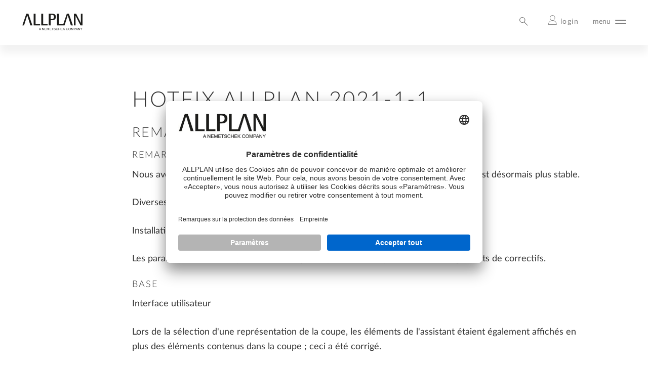

--- FILE ---
content_type: text/html; charset=utf-8
request_url: https://www.allplan.com/fr/system/releasenotes/2021/allplan-2021-1-1/
body_size: 11198
content:
<!DOCTYPE html> <html lang="fr"> <head> <meta charset="utf-8"> <!--
	==========================================================
	|                                                        |
	|            Webteam / ALLPLAN Deutschland GmbH          |
	|                 https://www.allplan.com                |
	|        _    _     _     ____  _        _    _   _      |
	|       / \  | |   | |   |  _ \| |      / \  | \ | |     |
	|      / _ \ | |   | |   | |_) | |     / _ \ |  \| |     |
	|     / ___ \| |___| |___|  __/| |___ / ___ \| |\  |     |
	|    /_/   \_\_____|_____|_|   |_____/_/   \_\_| \_|     |
	|                                                        |
	==========================================================
	This website is powered by TYPO3 - inspiring people to share!
	TYPO3 is a free open source Content Management Framework initially created by Kasper Skaarhoj and licensed under GNU/GPL.
	TYPO3 is copyright 1998-2026 of Kasper Skaarhoj. Extensions are copyright of their respective owners.
	Information and contribution at https://typo3.org/
--> <base href="https://www.allplan.com/"> <link rel="icon" href="/_assets/9685e7d353db6d02460419a5f921e5a3/Images/Favicon/favicon.ico" type="image/vnd.microsoft.icon"> <meta http-equiv="x-ua-compatible" content="IE=edge"> <meta name="viewport" content="width=device-width, initial-scale=1"> <meta name="robots" content="index,follow"> <meta name="twitter:card" content="summary"> <meta name="language" content="fr"> <meta name="environment" content="PROD"> <meta name="website" content="www"> <meta name="sys_language_uid" content="4"> <link rel="stylesheet" href="/_assets/9685e7d353db6d02460419a5f921e5a3/Css/www.allplan.com/styles.min.css?1765536049" media="all"> <link rel="stylesheet" href="/typo3temp/assets/css/7015c8c4ac5ff815b57530b221005fc6.css?1757346190" media="all"> <script src="/_assets/9685e7d353db6d02460419a5f921e5a3/Js/www.allplan.com/jquery.min.js?1762349753"></script> <title>ALLPLAN 2021-1-1&nbsp;-&nbsp;ALLPLAN France SARL</title><meta content="15914" name="pageUid"><meta content="/fr/system/releasenotes/2021/allplan-2021-1-1/" name="realUrlPath"><link rel="alternate" type="application/rss+xml" title="Communiqués de presse - ALLPLAN France SARL" href="/fr/rss-press.xml"><link rel="alternate" type="application/rss+xml" title="Webinaires - ALLPLAN France SARL" href="/fr/rss-webinars.xml"><link rel="apple-touch-icon" href="/_assets/9685e7d353db6d02460419a5f921e5a3/Images/Favicon/apple-touch-icon.png"><link rel="apple-touch-icon" href="/_assets/9685e7d353db6d02460419a5f921e5a3/Images/Favicon/apple-touch-icon-76x76.png" sizes="76x76"><link rel="apple-touch-icon" href="/_assets/9685e7d353db6d02460419a5f921e5a3/Images/Favicon/apple-touch-icon-120x120.png" sizes="120x120"><link rel="apple-touch-icon" href="/_assets/9685e7d353db6d02460419a5f921e5a3/Images/Favicon/apple-touch-icon-152x152.png" sizes="152x152"><meta name="application-name" content="Allplan"><meta name="msapplication-TileColor" content="#ffffff"><meta name="msapplication-square70x70logo" content="/_assets/9685e7d353db6d02460419a5f921e5a3/Images/Favicon/win-tile-70x70.png"><meta name="msapplication-square150x150logo" content="/_assets/9685e7d353db6d02460419a5f921e5a3/Images/Favicon/win-tile-150x150.png"><meta name="msapplication-wide310x150logo" content="/_assets/9685e7d353db6d02460419a5f921e5a3/Images/Favicon/win-tile-310x150.png"><meta name="msapplication-square310x310logo" content="/_assets/9685e7d353db6d02460419a5f921e5a3/Images/Favicon/win-tile-310x310.png"> <script>
    window.dataLayer=window.dataLayer||[];function gtag(){window.dataLayer.push(arguments)}
    gtag("consent","default",{ad_storage:"denied",analytics_storage:"denied",ad_user_data:"denied",ad_personalization:"denied",wait_for_update:2E3});window.dataLayer.origPush=window.dataLayer.push;window.dataLayer.i=1;
    window.dataLayer.push=function(){for(var b=arguments,a=0;a<b.length;a++){if(!window.google_tag_manager)if(3==b[a].length&&"consent"==b[a][0]&&"update"==b[a][1]){window.dataLayer.splice(window.dataLayer.i,0,arguments[a]);window.dataLayer.i++;continue}else if(b[a]&&b[a].event&&-1<b[a].event.indexOf("consent_status")){window.dataLayer.splice(window.dataLayer.i,0,arguments[a]);window.dataLayer.i++;window.dataLayer.splice(window.dataLayer.i,0,{uc_status:"loaded"});window.dataLayer.i++;continue}window.dataLayer.origPush.call(window.dataLayer,
        b[a])}};
</script> <link rel="preconnect" href="//app.usercentrics.eu"> <link rel="preconnect" href="//api.usercentrics.eu"> <link rel="preconnect" href="//privacy-proxy.usercentrics.eu"> <link rel="preload" href="//app.usercentrics.eu/browser-ui/latest/loader.js" as="script"> <link rel="preload" href="//privacy-proxy.usercentrics.eu/latest/uc-block.bundle.js" as="script"> <script id="usercentrics-cmp" data-settings-id="mBb8zTrRp" src="https://app.usercentrics.eu/browser-ui/latest/loader.js" async></script> <script type="application/javascript" src="https://privacy-proxy.usercentrics.eu/latest/uc-block.bundle.js"></script> <script>
    uc.blockOnly(['BJz7qNsdj-7']);  // YouTube is blocked
</script> <style>
	.uc-embedding-container .uc-embedding-buttons .uc-embedding-accept { background-color: #0066cc;}
</style> <script>
    window.dataLayer = window.dataLayer || [];
    window.dataLayer.push({
        'environmentIdentifier': 'live',
        'pageCountry': 'fr',
        'pageLanguage': 'fr',
        'pageChannel': 'www'
    });
</script> <script type="text/plain" data-usercentrics="Google Tag Manager">(function(w,d,s,l,i){w[l]=w[l]||[];w[l].push({'gtm.start':
new Date().getTime(),event:'gtm.js'});var f=d.getElementsByTagName(s)[0],
j=d.createElement(s),dl=l!='dataLayer'?'&l='+l:'';j.async=true;j.src=
'https://www.googletagmanager.com/gtm.js?id='+i+dl;f.parentNode.insertBefore(j,f);
})(window,document,'script','dataLayer','GTM-T3BHQ4');</script> <link rel="canonical" href="https://www.allplan.com/fr/system/releasenotes/2021/allplan-2021-1-1/"> <link rel="alternate" hreflang="en" href="https://www.allplan.com/system/releasenotes/2021/allplan-2021-1-1/"> <link rel="alternate" hreflang="de-DE" href="https://www.allplan.com/de/system/releasenotes/2021/allplan-2021-1-1/"> <link rel="alternate" hreflang="it-IT" href="https://www.allplan.com/it/system/aggiornamenti/2021/allplan-2021-1-1/"> <link rel="alternate" hreflang="fr-FR" href="https://www.allplan.com/fr/system/releasenotes/2021/allplan-2021-1-1/"> <link rel="alternate" hreflang="de-CH" href="https://www.allplan.com/ch_de/system/releasenotes/2021/allplan-2021-1-1/"> <link rel="alternate" hreflang="de-AT" href="https://www.allplan.com/at/system/releasenotes/2021/allplan-2021-1-1/"> <link rel="alternate" hreflang="es-ES" href="https://www.allplan.com/es/programa/notas-de-la-version/2021/allplan-2021-1-1/"> <link rel="alternate" hreflang="fr-CH" href="https://www.allplan.com/ch_fr/system/releasenotes/2021/allplan-2021-1-1/"> <link rel="alternate" hreflang="en-US" href="https://www.allplan.com/us_en/system/releasenotes/2021/allplan-2021-1-1/"> <link rel="alternate" hreflang="x-default" href="https://www.allplan.com/system/releasenotes/2021/allplan-2021-1-1/"> <link rel="alternate" hreflang="en-AU" href="https://www.allplan.com/ap_en/system/releasenotes/2021/allplan-2021-1-1/"> <link rel="alternate" hreflang="en-KH" href="https://www.allplan.com/ap_en/system/releasenotes/2021/allplan-2021-1-1/"> <link rel="alternate" hreflang="en-CN" href="https://www.allplan.com/ap_en/system/releasenotes/2021/allplan-2021-1-1/"> <link rel="alternate" hreflang="en-HK" href="https://www.allplan.com/ap_en/system/releasenotes/2021/allplan-2021-1-1/"> <link rel="alternate" hreflang="en-ID" href="https://www.allplan.com/ap_en/system/releasenotes/2021/allplan-2021-1-1/"> <link rel="alternate" hreflang="en-JP" href="https://www.allplan.com/ap_en/system/releasenotes/2021/allplan-2021-1-1/"> <link rel="alternate" hreflang="en-LA" href="https://www.allplan.com/ap_en/system/releasenotes/2021/allplan-2021-1-1/"> <link rel="alternate" hreflang="en-MY" href="https://www.allplan.com/ap_en/system/releasenotes/2021/allplan-2021-1-1/"> <link rel="alternate" hreflang="en-MM" href="https://www.allplan.com/ap_en/system/releasenotes/2021/allplan-2021-1-1/"> <link rel="alternate" hreflang="en-PG" href="https://www.allplan.com/ap_en/system/releasenotes/2021/allplan-2021-1-1/"> <link rel="alternate" hreflang="en-PH" href="https://www.allplan.com/ap_en/system/releasenotes/2021/allplan-2021-1-1/"> <link rel="alternate" hreflang="en-SG" href="https://www.allplan.com/ap_en/system/releasenotes/2021/allplan-2021-1-1/"> <link rel="alternate" hreflang="en-KR" href="https://www.allplan.com/ap_en/system/releasenotes/2021/allplan-2021-1-1/"> <link rel="alternate" hreflang="en-TW" href="https://www.allplan.com/ap_en/system/releasenotes/2021/allplan-2021-1-1/"> <link rel="alternate" hreflang="en-TH" href="https://www.allplan.com/ap_en/system/releasenotes/2021/allplan-2021-1-1/"> <link rel="alternate" hreflang="en-VN" href="https://www.allplan.com/ap_en/system/releasenotes/2021/allplan-2021-1-1/"> </head> <body class="narrow"> <div id="wrapper" class="container"> <div id="top"> <nav> <div class="logo"> <a href="/fr/" title="Accueil"><img src="/_assets/9685e7d353db6d02460419a5f921e5a3/Images/Logos/allplan-logo.svg" width="180" height="50" alt="ALLPLAN France SARL" ></a> </div> <ul class="menu"> <li> <a href="#">Solutions</a> <div class="mega-menu "> <div class="flex"> <div class="flex-in-flex"> <div class="col"> <div class="lev-2"> <span>Conception de Bâtiments</span> </div> <ul> <li><div class="lev-3"><a href="/fr/solutions-sectorielles/logiciel-architecture/">Architecture</a></div></li> <ul> </ul> <li><div class="lev-3"><a href="/fr/solutions-sectorielles/logiciel-ingenierie-structurelle/">Ingénierie structurelle</a></div></li> <ul> </ul> <li><div class="lev-3"><a href="/fr/solutions-sectorielles/logicielle-ingenierie-mep/">Ingénierie MEP</a></div></li> <ul> </ul> </ul> <div class="lev-2"> <span>Conception d&#039;Infrastructures</span> </div> <ul> <li><div class="lev-3"><a href="/fr/solutions-sectorielles/logiciel-ingenierie-civile/">Génie civil</a></div></li> <ul> </ul> <li><div class="lev-3"><a href="/fr/solutions-sectorielles/conception-des-routes-et-des-infrastructures/">Conception des routes et des infrastructures</a></div></li> <ul> </ul> <li><div class="lev-3"><a href="/fr/solutions-sectorielles/logiciel-construction-ponts/">Conception des ponts</a></div></li> <ul> </ul> </ul> <div class="lev-2"> <span>Planification de la Construction</span> </div> <ul> <li><div class="lev-3"><a href="/fr/solutions-sectorielles/logiciel-fabrication-precontrainte/">Fabrication de préfabriqués</a></div></li> <ul> </ul> <li><div class="lev-3"><a href="/fr/solutions-sectorielles/realisation-de-la-construction/">Réalisation de la construction</a></div></li> <ul> </ul> </ul> </div> <div class="col"> <div class="lev-2"> <span>Collaboration</span> </div> <ul> <li><div class="lev-3"><a href="https://www.bimplus.net/">Projets &amp; équipes</a></div></li> <ul> </ul> </ul> <div class="lev-2"> <span>Success stories</span> </div> <ul> <li><div class="lev-3"><a href="/fr/references/architecture/">Références architecture</a></div></li> <ul> </ul> <li><div class="lev-3"><a href="/fr/references/ingenierie-structurelle/">Références ingénierie génie civil et structures</a></div></li> <ul> </ul> <li><div class="lev-3"><a href="/fr/references/ingenierie-ponts/">Références ingénierie des ponts</a></div></li> <ul> </ul> <li><div class="lev-3"><a href="/fr/references/prefabrication/">Références préfabrication</a></div></li> <ul> </ul> <li><div class="lev-3"><a href="/fr/nav-main/solutions/customer-success-stories/fr-references-bimplus/">Références BIMPLUS</a></div></li> <ul> </ul> </ul> </div> </div> <div> <div class="col last-img"> <div id="c345503" class="content-container "> <div class="content_2022 fluid allplan_sitepackage2022_ce_colElementTeaser"> <div class="img-layer "> <a href="/fr/renovation-des-batiments/"> <img src="/fileadmin/_processed_/1/6/csm_Website_Navi_440x218_0871a4ebca.jpg" width="700" height="347" alt=""> </a> </div> <div> <span> <a href="https://info.allplan.com/fr/8-crit%C3%A8res-pour-une-r%C3%A9novation-r%C3%A9ussie-dun-b%C3%A2timent" target="_blank" rel="noreferrer" class="button-black button_right"> Télécharger maintenant </a> </span> <p class="subline"><strong>Checklist</strong></p> <p class="big"><strong>Rénovation des bâtiments</strong></p> <p><strong>8 critères pour une rénovation réussie d'un bâtiment</strong></p> </div> </div> </div> </div> </div> </div> <ul class="ul-right"> <li><a href="https://connect2.allplan.com/" target="_blank" rel="noreferrer">ALLPLAN Connect</a></li> <li><a href="https://campus.allplan.com/fr" target="_blank" rel="noreferrer">ALLPLAN Campus</a></li> <li><a href="https://portal.bimplus.net/" target="_blank" rel="noreferrer">BIMPLUS Login</a></li> </ul> </div> </li> <li> <a href="#">Produits</a> <div class="mega-menu "> <div class="flex"> <div class="flex-in-flex"> <div class="col"> <div class="lev-2"> <span>Logiciel pour les Bâtiments et les Infrastructures</span> </div> <ul> <li><div class="lev-3"><a href="/fr/produits/allplan/">ALLPLAN</a></div></li> <ul> <li><a href="/fr/editions/allplan-basic/">ALLPLAN Basic</a></li> <li><a href="/fr/editions/allplan-concept/">ALLPLAN Concept</a></li> <li><a href="/fr/editions/allplan-professional/">ALLPLAN Professional</a></li> <li><a href="/fr/editions/allplan-ultimate/">ALLPLAN Ultimate</a></li> </ul> <li><div class="lev-3"><a href="/fr/produits/allplan-civil/">ALLPLAN Civil</a></div></li> <ul> </ul> <li><div class="lev-3"><a href="https://info.allplan.com/fr/cmi-solution-by-allplan-2024">CMI Solution - Maisons Individuelles</a></div></li> <ul> </ul> </ul> <div class="lev-2"> <span>Logiciel pour la Planification de la Construction</span> </div> <ul> <li><div class="lev-3"><a href="/fr/produits/allplan-precast/">ALLPLAN Precast - Conception d&#039;éléments préfabriqués</a></div></li> <ul> </ul> <li><div class="lev-3"><a href="/fr/produits/tim/">Tim - Planification du travail de préfabrication</a></div></li> <ul> </ul> </ul> <div class="lev-2"> <span>Solution de revue et collaboration</span> </div> <ul> <li><div class="lev-3"><a href="https://www.allplan.com/fr/solutions-associees/bluebeam-revu/">Bluebeam Revu</a></div></li> <ul> </ul> </ul> </div> <div class="col"> <div class="lev-2"> <span>Comparaison des configurations &amp; prix</span> </div> <ul> <li><div class="lev-3"><a href="/fr/comparaison-des-packages/">Comparaison des packages</a></div></li> <ul> </ul> <li><div class="lev-3"><a href="/fr/comparaison-des-packages/compare-allplan-features-2026/">Comparaison des fonctionnalités</a></div></li> <ul> </ul> </ul> <div class="lev-2"> <span>Logiciel de Collaboration</span> </div> <ul> <li><div class="lev-3"><a href="/fr/produits/allplan-bimplus/">BIMPLUS - Collaboration interdisciplinaire</a></div></li> <ul> </ul> </ul> <div class="lev-2"> <span>Solutions Logicielles Partenaires</span> </div> <ul> <li><div class="lev-3"><a href="https://www.allplan.com/allplan-partner-solutions/">ALLPLAN Partner Solutions</a></div></li> <ul> </ul> </ul> </div> </div> <div> <div class="col last-img"> <div id="c359060" class="content-container "> <div class="content_2022 fluid allplan_sitepackage2022_ce_colElementTeaser"> <div class="img-layer no_img_hover"> <img src="/fileadmin/_processed_/e/b/csm_Navi-Launch_2026_440x218_8b7dd0fd4d.jpg" width="700" height="347" alt=""> </div> <div> <span> <a href="/fr/produits/allplan-2026-features/" class="button-black button_right"> Savoir Plus </a> </span> <p class="subline"><strong>Disponible maintenant</strong></p> <p class="big">LE TOUT NOUVEAU <strong>ALLPLAN 2026</strong></p> <p> </p> </div> </div> </div> </div> </div> </div> <ul class="ul-right"> <li><a href="https://connect2.allplan.com/" target="_blank" rel="noreferrer">ALLPLAN Connect</a></li> <li><a href="https://campus.allplan.com/fr" target="_blank" rel="noreferrer">ALLPLAN Campus</a></li> <li><a href="https://portal.bimplus.net/" target="_blank" rel="noreferrer">BIMPLUS Login</a></li> </ul> </div> </li> <li> <a href="#">Formation &amp; Services</a> <div class="mega-menu "> <div class="flex"> <div class="flex-in-flex"> <div class="col"> <div class="lev-2"> <span>Formation</span> </div> <ul> <li><div class="lev-3"><a href="/fr/formations/calendrier/">Dates des formations</a></div></li> <ul> </ul> <li><div class="lev-3"><a href="/fr/nav-main/training-services/training/catalogue-des-formations/">Catalogue des formations</a></div></li> <ul> </ul> <li><div class="lev-3"><a href="/fr/nav-main/training-services/training/back2school/">BACK2SCHOOL - Formations étudiants</a></div></li> <ul> </ul> <li><div class="lev-3"><a href="/fr/nav-main/training-services/training/allplan-academy/">ALLPLAN Academy</a></div></li> <ul> </ul> <li><div class="lev-3"><a href="/fr/formation-services/precast-consulting/">Precast Consulting</a></div></li> <ul> </ul> </ul> <div class="lev-2"> <span>Prise en main</span> </div> <ul> <li><div class="lev-3"><a href="https://learnnow.allplan.com/course/preview?id=103">Starter Pack</a></div></li> <ul> </ul> </ul> </div> <div class="col"> <div class="lev-2"> <span>Support</span> </div> <ul> <li><div class="lev-3"><a href="/fr/assistance/support-technique/">Support Technique</a></div></li> <ul> </ul> <li><div class="lev-3"><a href="/fr/assistance/allplan-serviceplus/">ALLPLAN Serviceplus</a></div></li> <ul> </ul> <li><div class="lev-3"><a href="https://learnnow.allplan.com/?lang=fr">Learn Now</a></div></li> <ul> </ul> </ul> <div class="lev-2"> <a href="https://www.nemtech.fr/">Site NEMTECH</a> </div> <div class="lev-2"> <span>Pour les clients</span> </div> <ul> <li><div class="lev-3"><a href="https://connect.allplan.com/fr">ALLPLAN Connect</a></div></li> <ul> </ul> </ul> <div class="lev-2"> <span>Pour les étudiants</span> </div> <ul> <li><div class="lev-3"><a href="https://campus.allplan.com/fr">ALLPLAN Campus</a></div></li> <ul> </ul> </ul> </div> </div> <div> <div class="col last-img"> <div id="c300913" class="content-container "> <div class="content_2022 fluid allplan_sitepackage2022_ce_colElementTeaser"> <div class="img-layer no_img_hover"> <img src="/fileadmin/_processed_/8/1/csm_LearnNowNew440x218_f83d3e893e.png" width="700" height="347" alt=""> </div> <div> <span> <a href="https://learnnow.allplan.com/?lang=fr" target="_blank" rel="noreferrer" class="button-black button_right"> Apprenez ALLPLAN </a> </span> <p class="subline">Maintenant en ligne</p> <h2 class="big">ALLPLAN LEARN NOW:<br> la plateforme d'apprentissage pour ALLPLAN<br> <br> </h2> <p> </p> </div> </div> </div> </div> </div> </div> <ul class="ul-right"> <li><a href="https://connect2.allplan.com/" target="_blank" rel="noreferrer">ALLPLAN Connect</a></li> <li><a href="https://campus.allplan.com/fr" target="_blank" rel="noreferrer">ALLPLAN Campus</a></li> <li><a href="https://portal.bimplus.net/" target="_blank" rel="noreferrer">BIMPLUS Login</a></li> </ul> </div> </li> <li> <a href="#">Ressources</a> <div class="mega-menu "> <div class="flex"> <div class="flex-in-flex"> <div class="col"> <div class="lev-2"> <a href="https://www.allplan.com/fr/blog/">ALLPLAN Blog</a> </div> <div class="lev-2"> <a href="/fr/bim/bim-guides/">BIM Guides</a> </div> <div class="lev-2"> <a href="/fr/bim/openbim/">Openbim</a> </div> <div class="lev-2"> <a href="/fr/toutes-faq/">FAQ</a> </div> <div class="lev-2"> <a href="/fr/ai-and-innovation/">AI and Innovation</a> </div> </div> <div class="col"> <div class="lev-2"> <a href="/fr/produits/allplan-2026-features/">ALLPLAN 2026 Features</a> </div> <div class="lev-2"> <a href="/fr/hello-allplan-2024/">Hello ALLPLAN!</a> </div> <div class="lev-2"> <a href="/fr/system/telechargements/">Téléchargements</a> </div> <div class="lev-2"> <a href="/fr/system/releasenotes/">Contenu des mises à jour</a> </div> </div> </div> <div> <div class="col last-img"> <div id="c350526" class="content-container "> <div class="content_2022 fluid allplan_sitepackage2022_ce_colElementTeaser"> <div class="img-layer no_img_hover"> <img src="/fileadmin/_processed_/8/e/csm_ALLPLAN_ON_DEMAND_671d436bcd.png" width="700" height="347" alt=""> </div> <div> <span> <a href="https://event.allplanplus.com/c/allplan" target="_blank" rel="noreferrer" class="button-black button_right"> En savoir plus </a> </span> <p class="subline">ALLPLAN on demand</p> <p class="big"><strong>TOUT LE CONTENU AEC</strong><br>EN UN SEUL ENDROIT</p> <p>Accès à des événements virtuels, webinaires, vidéos et bien plus encore !</p> </div> </div> </div> </div> </div> </div> <ul class="ul-right"> <li><a href="https://connect2.allplan.com/" target="_blank" rel="noreferrer">ALLPLAN Connect</a></li> <li><a href="https://campus.allplan.com/fr" target="_blank" rel="noreferrer">ALLPLAN Campus</a></li> <li><a href="https://portal.bimplus.net/" target="_blank" rel="noreferrer">BIMPLUS Login</a></li> </ul> </div> </li> <li> <a href="#">Entreprise &amp; Carrière</a> <div class="mega-menu "> <div class="flex"> <div class="flex-in-flex"> <div class="col"> <div class="lev-2"> <a href="/fr/about-us/">À propos de ALLPLAN</a> </div> <div class="lev-2"> <a href="/fr/emplois-carrieres/">Emplois &amp; Carrières</a> </div> <div class="lev-2"> <a href="/fr/formations/calendrier/">Calendrier</a> </div> <div class="lev-2"> <a href="/fr/communiques-de-presse/">Communiqués de presse</a> </div> </div> <div class="col"> <div class="lev-2"> <a href="https://info.allplan.com/fr/nos-responsabilit%C3%A9s">Politique RSE</a> </div> <div class="lev-2"> <a href="/fr/conseil-et-vente/conseil-et-vente/">Conseil et vente</a> </div> <div class="lev-2"> <a href="/fr/conseil-et-vente/addresses-sales-partner/">Nos agences</a> </div> </div> </div> <div> <div class="col last-img"> <div id="c273877" class="content-container "> <div class="content_2022 fluid allplan_sitepackage2022_ce_colElementTeaser"> <div class="img-layer "> <a href="https://www.google.com/maps/place//data=!4m3!3m2!1s0x47e66f15da23ef43:0x4074d48baa813952!12e1?source=g.page.m.dd._&laa=lu-desktop-reviews-dialog-review-solicitation" target="_blank" rel="noreferrer"> <img src="/fileadmin/_processed_/3/1/csm_Google_avis_8a04ec9aad.png" width="700" height="379" alt=""> </a> </div> <div> <span> <a href="https://www.google.com/maps/place//data=!4m3!3m2!1s0x47e66f15da23ef43:0x4074d48baa813952!12e1?source=g.page.m.dd._&laa=lu-desktop-reviews-dialog-review-solicitation" target="_blank" rel="noreferrer" class="button-black button_right"> Laisser une note </a> </span> <p class="subline">AVIS GOOGLE</p> <h2 class="big">Donnez-nous votre avis<br> <strong>sur nos services !</strong></h2> <p> </p> </div> </div> </div> </div> </div> </div> <ul class="ul-right"> <li><a href="https://connect2.allplan.com/" target="_blank" rel="noreferrer">ALLPLAN Connect</a></li> <li><a href="https://campus.allplan.com/fr" target="_blank" rel="noreferrer">ALLPLAN Campus</a></li> <li><a href="https://portal.bimplus.net/" target="_blank" rel="noreferrer">BIMPLUS Login</a></li> </ul> </div> </li> <li> <span>\</span></li> <li> <a href="#">Shop</a> <div class="mega-menu flex_price"> <div id="c277275" class="content-container "> <div class="content_2022 fluid gridelements_pi1"> <div data-nr-of-columns="2" class="flex flex_col_2 col_50_50"> <div id="teaser-277275-1" data-current-column="1" class="col col_background_default "> <div id="c277273" class="content-container "> <div class="content_2022 fluid textmedia"> <div class="ce-textpic ce-left ce-above"> <div class="ce-bodytext"> <p><span class="big"><span class="text-uppercase"><strong>Design solutions</strong></span><br> for a better built environment</span></p> </div> </div> </div> </div> </div> <div id="teaser-277275-2" data-current-column="2" class="col col_background_default "> <div id="c277274" class="content-container "> <div class="content_2022 fluid textmedia"> <div class="ce-textpic ce-left ce-above"> <div class="ce-bodytext"> <p class="text-right"><a href="/fr/conseil-et-vente/conseil-et-vente/" class="button-black-filled">Vous avez des questions ? Contactez-nous</a></p> </div> </div> </div> </div> </div> </div> </div> </div> <div id="c277281" class="content-container "> <div class="content_2022 fluid gridelements_pi1"> <h1 class="text-left"></h1> <div data-nr-of-columns="4" class="flex flex_col_4"> <div id="teaser-277281-1" data-current-column="1" class="col col_background_default "> <div id="c277276" class="content-container "> <div class="content_2022 fluid textmedia"> <div class="ce-textpic ce-left ce-above"> <div class="ce-bodytext"> <h3 class="text-center">ALLPLAN<br> <strong>Basic</strong></h3> <p class="text-grayColor text-center">de</p> <p class="big text-center"><strong>123,00 EUR</strong></p> <p class="text-grayColor text-center">par mois</p> <p class="text-center"><a href="https://shop.allplan.com/?anid=c8748c6cbc3ac4167c2d36e186c4f460&amp;ap_language=1&amp;ap_country_iso=fr&amp;cl=details" target="_blank" class="button-orange" rel="noreferrer">Vers le shop</a></p> </div> </div> </div> </div> </div> <div id="teaser-277281-2" data-current-column="2" class="col col_background_default "> <div id="c277278" class="content-container "> <div class="content_2022 fluid textmedia"> <div class="ce-textpic ce-left ce-above"> <div class="ce-bodytext"> <h3 class="text-center">ALLPLAN<br> <strong>Concept</strong></h3> <p class="text-grayColor text-center">de</p> <p class="big text-center"><strong>210,00 EUR</strong></p> <p class="text-grayColor text-center">par mois</p> <p class="text-center"><a href="https://shop.allplan.com/?anid=66af486029c04613daacdbc861953d20&amp;ap_language=1&amp;ap_country_iso=fr&amp;cl=details" target="_blank" class="button-orange" rel="noreferrer">Vers le shop</a></p> </div> </div> </div> </div> </div> <div id="teaser-277281-3" data-current-column="3" class="col col_background_default "> <div id="c277279" class="content-container "> <div class="content_2022 fluid textmedia"> <div class="ce-textpic ce-left ce-above"> <div class="ce-bodytext"> <h3 class="text-center">ALLPLAN<br> <strong>Professional&nbsp;</strong></h3> <p class="text-grayColor text-center">de</p> <p class="big text-center"><strong>263,00 EUR</strong></p> <p class="text-grayColor text-center">par mois</p> <p class="text-center"><a href="https://shop.allplan.com/?anid=e9e6f45713759f7aca20b4d1661a66d0&amp;ap_language=1&amp;ap_country_iso=fr&amp;cl=details" target="_blank" class="button-orange" rel="noreferrer">Vers le shop</a></p> </div> </div> </div> </div> </div> <div id="teaser-277281-4" data-current-column="4" class="col col_background_default "> <div id="c277280" class="content-container "> <div class="content_2022 fluid textmedia"> <div class="ce-textpic ce-left ce-above"> <div class="ce-bodytext"> <h3 class="text-center">ALLPLAN<br> <strong>Ultimate</strong></h3> <p class="text-grayColor text-center">de</p> <p class="big text-center"><strong>353,00 EUR</strong></p> <p class="text-grayColor text-center">par mois</p> <p class="text-center"><a href="https://shop.allplan.com/?anid=7d20d1e18e0948dab097f212c44186ee&amp;ap_language=1&amp;ap_country_iso=fr&amp;cl=details" target="_blank" class="button-orange" rel="noreferrer">Vers le shop</a></p> </div> </div> </div> </div> </div> </div> </div> </div> <ul class="ul-right"> <li><a href="https://connect2.allplan.com/" target="_blank" rel="noreferrer">ALLPLAN Connect</a></li> <li><a href="https://campus.allplan.com/fr" target="_blank" rel="noreferrer">ALLPLAN Campus</a></li> <li><a href="https://portal.bimplus.net/" target="_blank" rel="noreferrer">BIMPLUS Login</a></li> </ul> </div> </li> <li> <a href="https://www.allplan.com/fr/essai-ou-abonnement/" target="_blank">Essai Gratuit</a> </li> </ul> <div id="nav-search" class="dropdown-menu"> <input id="search" type="checkbox"> <label for="search" class="icon-allplan-search"></label> <ul> <li> <form id="searchform" class="search" method="get" action="/fr/resultats/"> <div> <input type="hidden" name="tx_kesearch_pi1[page]" value="1"> <input type="hidden" name="tx_kesearch_pi1[resetFilters]" value="0"> <input type="hidden" name="tx_kesearch_pi1[sortByField]" value="sortdate"> <input type="hidden" name="tx_kesearch_pi1[sortByDir]" value="desc"> </div> <input type="text" id="ke_search_sword" name="tx_kesearch_pi1[sword]" placeholder="Recherche..." value=""> <button type="submit" class="icon-allplan-search"></button> </form> </li> </ul> </div> <div id="nav-language" class="dropdown-menu"> <input id="lang" type="checkbox"> <label for="lang">fr</label> <ul> <li class="country-0"> <a href="/system/releasenotes/2021/allplan-2021-1-1/" hreflang="en"> <span>International</span> </a> </li> <li class="country-1"> <a href="/de/system/releasenotes/2021/allplan-2021-1-1/" hreflang="de-DE"> <span>Deutschland</span> </a> </li> <li class="country-2"> <a href="/it/system/aggiornamenti/2021/allplan-2021-1-1/" hreflang="it-IT"> <span>Italia</span> </a> </li> <li class="country-3"> <a href="/cz/system/poznamky-k-vydani/2021/allplan-2021-1-1/" hreflang="cs-CZ"> <span>Česko</span> </a> </li> <li class="country-4"> <a href="/fr/system/releasenotes/2021/allplan-2021-1-1/" hreflang="fr-FR"> <span>France</span> </a> </li> <li class="country-6"> <a href="/ch_de/system/releasenotes/2021/allplan-2021-1-1/" hreflang="de-CH"> <span>Schweiz</span> </a> </li> <li class="country-7"> <a href="/at/system/releasenotes/2021/allplan-2021-1-1/" hreflang="de-AT"> <span>Österreich</span> </a> </li> <li class="country-10"> <a href="/system/releasenotes/2021/allplan-2021-1-1/" hreflang="en"> <span>Belgium &amp; Netherlands</span> </a> </li> <li class="country-18"> <a href="/es/programa/notas-de-la-version/2021/allplan-2021-1-1/" hreflang="es-ES"> <span>España</span> </a> </li> <li class="country-5"> <a href="/cz/system/poznamky-k-vydani/2021/allplan-2021-1-1/" hreflang="cs-CZ"> <span>Slovensko</span> </a> </li> <li class="country-19"> <a href="/ch_fr/system/releasenotes/2021/allplan-2021-1-1/" hreflang="fr-CH"> <span>Suisse</span> </a> </li> <li class="country-22"> <a href="/us_en/system/releasenotes/2021/allplan-2021-1-1/" hreflang="en-US"> <span>United States</span> </a> </li> <li class="country-23"> <a href="/ap_en/system/releasenotes/2021/allplan-2021-1-1/"> <span>Asia Pacific</span> </a> </li> <li class="country-24"> <a href="/system/releasenotes/2021/allplan-2021-1-1/" hreflang="en"> <span>United Kingdom</span> </a> </li> </ul> </div> <div id="nav-userlogin" data-info="href default"> <a href="https://connect2.allplan.com/"><span>login</span></a> </div> <div id="nav-mobil"> <label for="burger" class="menu-burger"><span>menu</span> <input id="burger" type="checkbox"> <div class="burger-icon"> <span class="iconbar"></span> <span class="iconbar"></span> </div> </label> </div> </nav> </div> <main id="main" class="clearfix"> <div id="c235996" class="content-container "> <div class="content_2022 fluid textmedia"> <header> <h1 class="text-left">Hotfix ALLPLAN 2021-1-1</h1> </header> <div class="ce-textpic ce-left ce-above"> <div class="ce-bodytext"> <h2 class="colorGray">Remarques sur la version</h2> <h3>Remarques générales</h3> <p>Nous avons modifié et corrigé de nombreux messages du Quality Reporter. ALLPLAN est désormais plus stable.</p> <p>Diverses mesures ont accéléré le fonctionnement d'ALLPLAN.</p> <p>Installation</p> <p>Les paramètres de "Autoupdate" ont été ajustés pour mieux répartir les téléchargements de correctifs.</p> <h3>Base</h3> <p>Interface utilisateur</p> <p>Lors de la sélection d'une représentation de la coupe, les éléments de l'assistant étaient également affichés en plus des éléments contenus dans la coupe ; ceci a été corrigé.</p> <p>Après une certaine séquence de saisies, il arrivait que la couleur d'arrière-plan d'une fenêtre sombre soit modifiée après le passage à "Layout de plan". Ce problème est désormais résolu.</p> <h3>XRefs</h3> <p>Dans ALLPLAN 2021, les vues et coupes ne sont plus prises en charge par XRefs ; elles ne sont donc plus affichées dans XRefs. Si vous ouvrez des données de versions antérieures dans ALLPLAN 2021, ces calques sont perdus. Cette technologie n'étant plus prise en charge, les éléments d'architecture, les modèles 3D et les ferraillages dans Vues et coupes sont désormais définis et affichés en lignes 2D.</p> <h3>Annotations</h3> <p>Cotation</p> <p>Pour la cotation de niveau associative des nœuds créée avec "Cotation de niveau", les valeurs "Valeur de base" ou "Point de référence" ne peuvent pas être modifiées. La fonction "Modifier la valeur de base" est désormais verrouillée pour les lignes de cotation des nœuds associatifs.</p> <p>Texte</p> <p>Lors de la "Rotation" des textes, le texte existant est à nouveau reconnu comme la ligne de référence.</p> <h3>Conception</h3> <p>Dans la fonction "Rotation", l'aperçu de l'objet à faire pivoter a été amélioré. Si vous activez d'abord l'objet, puis sélectionnez la fonction "Rotation", l'objet pivote désormais correctement.</p> <p>Après avoir exécuté la fonction "Copier et coller, faire pivoter", la ligne de dialogue s'affiche désormais correctement.</p> <h3>Modifier</h3> <p>Après l'ouverture de la fonction "Copier et coller", la saisie est à nouveau centrée sur "dX" au lieu de "Nombre" lors du collage. Vous pouvez travailler comme d'habitude.</p> <h3>Travail d’équipe</h3> <p>Interface AutoCAD</p> <p>Une surface d'image qui a été mise à l'échelle avec la fonction "Taille en mètres" est correctement mise à l'échelle et transférée au format DXF ou DWG ; la résolution DPI est bien prise en compte.</p> <p>Bimplus</p> <p>Les données IFC de Revit avec des macros sont désormais correctement transférées vers Bimplus après avoir été importées dans un calque ALLPLAN.</p> <p>Bimplus, ALLPLAN Share</p> <p>Les différentes révisions successives des calques du modèle Bimplus en relation avec ALLPLAN Share s'exécutent désormais correctement.</p> <h3>Bibliothèques</h3> <p>PythonParts</p> <p>L'interface utilisateur et la fonctionnalité des PythonParts pour le "Ferraillage automatique" inclus dans ALLPLAN 2021-1-0 ont été améliorées en plusieurs points. Outre l'amélioration des valeurs de départ par défaut, une meilleure gestion des favoris et des options homogénéisées dans les onglets, les innovations suivantes ont été mises en œuvre dans les différents composants.</p> <p><strong>Solives</strong></p><ul> <li>Ajout d'une nouvelle fonctionnalité permettant de définir des crosses pour le ferraillage principal.</li> <li>Amélioration de la mise en place d'un ferraillage inférieur supplémentaire.</li> </ul><p><strong>Armatures anti-poinçonnement</strong></p><ul> <li>Amélioration de l'affichage des informations dans la ligne de dialogue.</li> <li>Sélection de la coupe horizontale et/ou verticale.</li> </ul><p><strong>Poteau</strong></p><ul> <li>Mise à jour de l'écran de sélection des éléments.</li> <li>Amélioration du placement de l'armature longitudinal latéral.</li> <li>Amélioration du placement des crosses lorsque l'option "Espacement plus serré entre le haut et le bas" n'est pas active.</li> <li>Annotation du ferraillage dans les coupes.</li> </ul><p><strong>Mur</strong></p><ul> <li>Ajout de paramètres généraux de ferraillage pour la longueur minimale des barres horizontales et verticales.</li> <li>Amélioration de l'affichage des valeurs des cadres de raccordement horizontaux et verticaux lorsque l'option "Identique au ferraillage principal" est active.</li> <li>Annotation du ferraillage dans les coupes.</li> <li>Correction d'un problème qui provoquait une erreur dans ALLPLAN Quality Manager.</li> </ul><p>SmartParts</p> <p>Les SmartParts pour fenêtres et portes livrés avec ALLPLAN ont été améliorés. De même, les croisillons en croix sont désormais affichés dans tous les intervalles d'échelle activées sous "Affichage 2D" - "Détails".</p> <h3>Architecture</h3> <p>Gros œuvre</p> <p>Les nouvelles fonctions "Créer des ouvertures dans les murs" et "Créer des ouvertures dans les plafonds" pour l'importation d'ouvertures ont été améliorées ; l'option "Valeur du filtre" n'est plus prédéfinie, et le "Nom" est maintenant également possible comme "Attribut du filtre".</p> <p>Dans certains cas, des modifications étaient apportées à l'axe de mur de sorte que de tels murs n'étaient plus accessibles. Désormais, ces murs sont réparés automatiquement ; le message "Longueur maximale du tracé polygonal atteinte" ne s'affiche plus.</p> <p>Les niches dans les murs à plusieurs couches sont désormais affichées avec la largeur correcte après un double-clic, même si les niches ne se trouvent pas du côté de l'axe du mur.</p> <p>Le layer d'un mur se modifiait dans la palette "Propriétés". Lors de l'activation du mur suivant, le layer modifié ne reste plus prédéfini dans la palette "Propriétés", mais est correctement lu à partir du mur actif.</p> <p>Second œuvre</p> <p>Les pièces situées sous une surface de toit sont désormais correctement créées sous une lucarne, même si la hauteur de la pièce a été définie avec l'option "Hauteur maximale à partir du bord inférieur du composant".</p> <h3>Plans de référence</h3> <p>Les plans standard sont à nouveau affichés si l'option "Affichage 3D dans les fenêtres isométriques et les élévations" est activée dans "Options" - "Plans".</p> <h3>Vues et coupes</h3> <p>L'exécution de la fonction "Convertir la vue en dessin" a été considérablement accélérée.</p> <p>Lors de l'utilisation de "Déplacer éléments" pour la ligne de coupe et le volume de coupe, l'annotation est déplacée correctement.</p> <p>Si le bord supérieur ou inférieur de la coupe est modifié ultérieurement dans un calque avec un plan d'étage pivoté, la position de la coupe reste inchangée.</p> <p>Certains objets 3D défectueux ou non pris en charge ne sont plus affichés dans les vues et les coupes, mais ne provoquent plus l'arrêt du programme.</p> <h3>Structure porteuse</h3> <p>Après avoir modifié une grille d'axes, par exemple pour changer les distances, la "numérotation" des axes reste en "texte libre".</p> <h3>Ingénierie</h3> <p>Ferraillage de barres d'armature</p> <p>Avec certaines échelles de référence, il n'était pas possible de faire pivoter la table d'extraction des formes de barres posées de manière polygonale ; ce problème a été corrigé.</p> <p>Après avoir activé tous les éléments avec CTRL+A, la sélection d'entrées individuelles dans la palette "Propriétés" entraînait dans certains cas un arrêt du programme ; ce problème a été corrigé.</p> <p>Si les éléments à déplacer sont activés par un double-clic sur la droite après que l'armature ait été masquée, les répartitions masquées ne sont plus activées.</p> <p>La copie ainsi que l'annulation de la mise en miroir des éléments après avoir rendu le ferraillage invisible ont été améliorées.</p> <p>L'annulation de la répartition des formes de barre avec l'option "Aligner" désactivée a été améliorée.</p> <p>L'annulation des modifications apportées au texte de répartition par la fonction "Modifier le texte" a été améliorée.</p> <p>Si les dimensions d'une pièce avec ferraillage sont modifiées à l'aide de la fonction "Modifier des points" et que la pièce est ensuite copiée à l'aide de la fonction "Copier ou déplacer d'un document à un autre", la légende associative existante est désormais mise à jour correctement et immédiatement.</p> <p>Dans certains cas, lorsque l'on travaillait avec des ferraillages en 2D dans le rapport sur les formes de barres individuelles, le carré du nombre de pièces existant était affiché comme nombre de pièces ; ce problème a été corrigé.</p> <p>Vues de ferraillage</p> <p>Si une forme de barre est créée puis immédiatement modifiée, il est désormais possible de la reposer sans modifier le calque ni redémarrer ALLPLAN.</p> <p>La création et le placement des barres dans les vues de ferraillage des composants avec des angles vue en plan pivotés ont été améliorés.</p> <p>Coupleurs</p> <p>Dans le catalogue Erico - Lenton révisé, les entrées vides inutiles dans la liste déroulante de sélection de la langue ont été supprimées.</p> <h3>Planbar</h3> <p>Si Planbar n'a pas été utilisé pendant un certain temps alors que des catalogues étaient ouverts, il arrivait que l'on ne puisse pas utiliser et quitter le programme correctement. Ce problème est désormais résolu.</p> <p>Eléments</p> <p>Dans le plan des éléments, les inserts sont à nouveau déplacés correctement en fonction des entrées de la ligne de dialogue.</p> <h3>ALLPLAN Bridge</h3> <p>Le plug-in "ALLPLAN Bridge" a été mis à jour. <a href="/fileadmin/user_upload/countries/international/release_notes/Bridge/2021/AllplanBridgeReleaseNotes_EN-2021.pdf" class="download">Détails</a></p> <h3>Plug-ins</h3> <p>Road</p> <p>Le nouveau plug-in "Road Planning" d'ALLPLAN Infrastructure est disponible pour être testé en tant qu'aperçu technique. Téléchargez le plug-in à partir d'ALLPLAN Connect - Support - Téléchargements ; vous y trouverez des informations sur l'installation et l'utilisation. Après l'installation, le nouveau rôle "Planification des routes" est créé dans ALLPLAN.</p> <h3>Visual Scripting</h3> <p>L'interface et le programme ainsi que les dalles voilées (zone de tâches 'Dalles voilées') ont été étendus et améliorés à plusieurs endroits.</p> <h3>ALLPLAN International</h3> <p>Les fonctions "Créer des ouvertures dans les murs" et "Créer des ouvertures dans les plafonds" ont été améliorées ; elles sont désormais utilisables dans toutes les langues.</p> <p>Brésil</p> <p>Les longueurs variables des formes de barres avec répartition polygonale sont désormais correctement affichées dans les légendes définies par l'utilisateur.</p> <p>USA</p> <p>L'option "Export aSa" fournit désormais des résultats corrects en cas de plusieurs ferraillages à la même position avec des identifiants de version différents.</p><ul> <li><a href="/fr/system/releasenotes/" class="back">Aperçu des notes de version</a></li> </ul> </div> </div> </div> </div> </main> <div id="footer"> <div class="flex"> <div class="col"> <ul class="socials"> <li><a class="icon-signet" title="Accueil" href="/"><span>Accueil</span></a></li> </ul> </div> <div class="col"> <div class="lev-2">Entreprise</div> <ul> <li><div class="lev-3"><a href="/fr/about-us/">Á propos de ALLPLAN</a></div></li> <li><div class="lev-3"><a href="/fr/emplois-carrieres/">Emploi &amp; carrière</a></div></li> <li><div class="lev-3"><a href="/fr/communiques-de-presse/">Presse</a></div></li> </ul> </div> <div class="col"> <div class="lev-2">Quicklinks</div> <ul> <li><div class="lev-3"><a href="https://campus.allplan.com/fr">ALLPLAN Campus</a></div></li> <li><div class="lev-3"><a href="https://connect.allplan.com/fr">ALLPLAN Connect</a></div></li> <li><div class="lev-3"><a href="https://portal.bimplus.net/">BIMPLUS Login</a></div></li> </ul> </div> <div class="col"> <div class="lev-2">Contactez nous</div> <ul> <li><div class="lev-3"><a href="https://infos.allplan.com/fr-contact.html">Formulaire de contact</a></div></li> <li><div class="lev-3"><a href="/fr/conseil-et-vente/addresses-sales-partner/">Nos agences</a></div></li> <li><div class="lev-3"><a href="https://infos.allplan.com/fr-demo-request.html">Démo personnelle</a></div></li> </ul> </div> <div class="col"> <div class="lev-2">Suivez-nous sur</div> <ul class="socials"> <li><a class="icon-linkedin" title="ALLPLAN sur LinkedIn" href="https://fr.linkedin.com/company/allplan-france"><span>ALLPLAN sur LinkedIn</span></a></li> <li><a class="icon-xing" title="ALLPLAN sur Xing" href="https://www.xing.com/companies/allplangmbh"><span>ALLPLAN sur Xing</span></a></li> <li><a class="icon-facebook" title="ALLPLAN sur Facebook" href="https://www.facebook.com/AllplanFr/"><span>ALLPLAN sur Facebook</span></a></li> <li><a class="icon-youtube" title="ALLPLAN sur YouTube" href="https://www.youtube.com/channel/UCje0DZwvlCb3RJFNsZTngTQ"><span>ALLPLAN sur YouTube</span></a></li> <li><a class="icon-twitter-x" title="ALLPLAN sur Twitter" href="https://twitter.com/AllplanFrance"><span>ALLPLAN sur Twitter</span></a></li> <li><a class="icon-instagram" title="ALLPLAN sur Instagram" href="https://www.instagram.com/allplanfrance/"><span>ALLPLAN sur Instagram</span></a></li> </ul> </div> </div> <div id="footer_end"> <div class="separate"> <hr> </div> <ul> <li>© ALLPLAN France SARL</li> <li>ALLPLAN fait partie de <a href="https://www.nemetschek.com/en/" title="Nemetschek Group" target="_blank">Nemetschek Group</a></li> </ul> <ul class="ul-right"> <li><a href="/fr/mentions-legales/">Mentions légales</a></li> <li><a href="/fr/informations-legales/">Informations Legales</a></li> <li><a href="/fr/protection-des-donnees/">Protection des données</a></li> </ul> <a class="page-nav-button-to-top" href="#wrapper"><span>Retour vers le haut</span></a> </div> </div> </div> <div id="allplan_overlay"> <div id="allplan_spinner"></div> </div> <div id="js-setMediaQueryLevel"></div> <script src="/_assets/9685e7d353db6d02460419a5f921e5a3/Js/www.allplan.com/application.min.js?1762349753"></script> <script src="/_assets/fd17c7ebda41c6cd62c8cf0a36521048/JavaScript/jv_events.js?1757345796"></script> </body> </html>